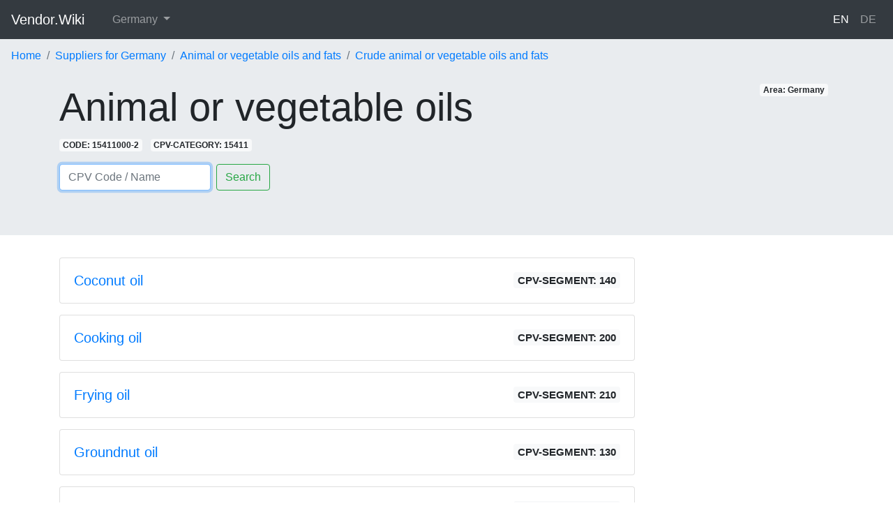

--- FILE ---
content_type: text/html; charset=utf-8
request_url: https://vendor.wiki/en/areas/germany/categories/animal-or-vegetable-oils
body_size: 3594
content:
<!DOCTYPE html>
<html lang='en-DE'>
<head>
<meta charset='utf-8'>
<meta content='width=device-width, initial-scale=1, shrink-to-fit=no' name='viewport'>
<title>▷ Animal or vegetable oils | Suppliers Germany</title>
<meta name="description" content="Find qualified Suppliers for the Market: Germany - Animal or vegetable oils">
<link rel="canonical" href="https://vendor.wiki/en/areas/germany/categories/animal-or-vegetable-oils">
<link rel="alternate" href="https://vendor.wiki/en/areas/bulgaria/categories/animal-or-vegetable-oils" hreflang="en-BG">
<link rel="alternate" href="https://vendor.wiki/bg/areas/balgariya/categories/zhivotinski-ili-rastitelni-masla-techni" hreflang="bg-BG">
<link rel="alternate" href="https://vendor.wiki/en/areas/great-britain/categories/animal-or-vegetable-oils" hreflang="en-GB">
<link rel="alternate" href="https://vendor.wiki/en/areas/usa/categories/animal-or-vegetable-oils" hreflang="en-US">
<link rel="alternate" href="https://vendor.wiki/en/areas/france/categories/animal-or-vegetable-oils" hreflang="en-FR">
<link rel="alternate" href="https://vendor.wiki/fr/areas/france/categories/huiles-animales-ou-vegetales" hreflang="fr-FR">
<link rel="alternate" href="https://vendor.wiki/en/areas/austria/categories/animal-or-vegetable-oils" hreflang="en-AT">
<link rel="alternate" href="https://vendor.wiki/de/areas/oesterreich/categories/tierische-oder-pflanzliche-oele" hreflang="de-AT">
<link rel="alternate" href="https://vendor.wiki/en/areas/sweden/categories/animal-or-vegetable-oils" hreflang="en-SE">
<link rel="alternate" href="https://vendor.wiki/en/areas/switzerland/categories/animal-or-vegetable-oils" hreflang="en-CH">
<link rel="alternate" href="https://vendor.wiki/de/areas/schweiz/categories/tierische-oder-pflanzliche-oele" hreflang="de-CH">
<link rel="alternate" href="https://vendor.wiki/fr/areas/suisse/categories/huiles-animales-ou-vegetales" hreflang="fr-CH">
<link rel="alternate" href="https://vendor.wiki/en/areas/germany/categories/animal-or-vegetable-oils" hreflang="en-DE">
<link rel="alternate" href="https://vendor.wiki/de/areas/deutschland/categories/tierische-oder-pflanzliche-oele" hreflang="de-DE">
<link rel="alternate" href="https://vendor.wiki/en/categories/animal-or-vegetable-oils" hreflang="en">
<link rel="alternate" href="https://vendor.wiki/de/categories/tierische-oder-pflanzliche-oele" hreflang="de">
<link rel="alternate" href="https://vendor.wiki/fr/categories/huiles-animales-ou-vegetales" hreflang="fr">
<link rel="alternate" href="https://vendor.wiki/bg/categories/zhivotinski-ili-rastitelni-masla-techni" hreflang="bg">
<meta property="og:url" content="https://vendor.wiki/en/areas/germany/categories/animal-or-vegetable-oils">
<meta property="og:site_name" content="Vendor.Wiki">
<meta property="og:title" content="▷ Animal or vegetable oils | Suppliers Germany">
<meta property="og:description" content="Find qualified Suppliers for the Market: Germany - Animal or vegetable oils">
<meta property="og:type" content="website">
<meta content='IE=edge,chrome=1' http-equiv='X-UA-Compatible'>
<meta name="verification" content="cacd57d69432bf9a9ab7535216015ebe" />
<meta name="csrf-param" content="authenticity_token" />
<meta name="csrf-token" content="xBMbqi8uocycW81CYqcBDh2Bt+UE7Y1pcbDfLVFSxjxTkCZM4G9lsyN8XylrKBVsWth30KUM4RuNZwGkp0H92Q==" />
<link rel="stylesheet" media="all" href="/assets/application-927368f2f71f50ddef196de8c4f48cea25d12530f4fc8eb2089920ba978878e9.css" />
<script>
  (function(i,s,o,g,r,a,m){i['GoogleAnalyticsObject']=r;i[r]=i[r]||function(){
  (i[r].q=i[r].q||[]).push(arguments)},i[r].l=1*new Date();a=s.createElement(o),
  m=s.getElementsByTagName(o)[0];a.async=1;a.src=g;m.parentNode.insertBefore(a,m)
  })(window,document,'script','https://www.google-analytics.com/analytics.js','ga');
  
  ga('create', 'UA-3365254-63', 'auto');
  ga('require', 'displayfeatures');
  ga('send', 'pageview');
</script>
<script data-ad-client="ca-pub-4877801727247173" async src="https://pagead2.googlesyndication.com/pagead/js/adsbygoogle.js"></script>
<script type="application/ld+json">
{
  "@context": "https://schema.org",
  "@type": "FAQPage",
  "mainEntity": [{
    "@type": "Question",
    "name": "How is the CPV Term 15411000-2: Animal or vegetable oils defined?",
    "acceptedAnswer": {
      "@type": "Answer",
      "text": "The CPV Term Animal or vegetable oils has the following elements: <ul><li>15411130-2: Groundnut oil</li><li>15411210-7: Frying oil</li><li>15411100-3: Vegetable oils</li><li>15411110-6: Olive oil</li><li>15411120-9: Sesame oil</li><li>15411140-5: Coconut oil</li><li>15411200-4: Cooking oil</li></ul>. <p>The full list can be found <a href='https://vendor.wiki/en/areas/germany/categories/animal-or-vegetable-oils'>here</a>.</p>"
    }
  }]
}
</script>



</head>
<body>
<nav class='navbar navbar-expand-lg navbar-lightX bg-lightX navbar-dark bg-dark'>
<a class='navbar-brand mb-0 h1' href='/en'>
Vendor.Wiki
</a>
<button aria-controls='navbarSupportedContent' aria-expanded='false' aria-label='Toggle navigation' class='navbar-toggler' data-target='#navbarSupportedContent' data-toggle='collapse' type='button'>
<span class='navbar-toggler-icon'></span>
</button>
<div class='collapse navbar-collapse' id='navbarSupportedContent'>
<ul class='navbar-nav mr-auto'>
<li class='nav-item dropdown ml-3'>
<a aria-expanded='false' aria-haspopup='true' class='nav-link dropdown-toggle' data-toggle='dropdown' href='#' id='navbarDropdownX' role='button'>
Germany
</a>
<div aria-labelledby='navbarDropdownX' class='dropdown-menu'>
<a class='dropdown-item' href='/en/areas/austria/categories/animal-or-vegetable-oils'>Austria</a>
<a class='dropdown-item' href='/en/areas/bulgaria/categories/animal-or-vegetable-oils'>Bulgaria</a>
<a class='dropdown-item' href='/en/areas/france/categories/animal-or-vegetable-oils'>France</a>
<a class='dropdown-item' href='/en/areas/germany/categories/animal-or-vegetable-oils'>Germany</a>
<a class='dropdown-item' href='/en/areas/great-britain/categories/animal-or-vegetable-oils'>Great Britain</a>
<a class='dropdown-item' href='/en/areas/sweden/categories/animal-or-vegetable-oils'>Sweden</a>
<a class='dropdown-item' href='/en/areas/switzerland/categories/animal-or-vegetable-oils'>Switzerland</a>
<a class='dropdown-item' href='/en/areas/usa/categories/animal-or-vegetable-oils'>USA</a>
</div>
</li>
</ul>
<ul class='navbar-nav float-left'>
<li class='nav-item active'>
<a class="nav-link" href="/en/areas/germany/categories/animal-or-vegetable-oils">EN
</a></li>
<li class='nav-item'>
<a class="nav-link" href="/de/areas/deutschland/categories/tierische-oder-pflanzliche-oele">DE
</a></li>
</ul>
</div>
</nav>

<div class='jumbotron jumbotron-fluid' style='padding-top: 0;'>
<ol class="breadcrumb bg-whiteX" itemscope="itemscope" itemtype="https://schema.org/BreadcrumbList"><li class="breadcrumb-item" itemprop="itemListElement" itemscope="itemscope" itemtype="https://schema.org/ListItem"><a itemprop="item" href="/en"><span itemprop="name">Home</span></a><meta itemprop="position" content="1" /></li><li class="breadcrumb-item" itemprop="itemListElement" itemscope="itemscope" itemtype="https://schema.org/ListItem"><a itemprop="item" href="/en/areas/germany/categories"><span itemprop="name">Suppliers for Germany</span></a><meta itemprop="position" content="2" /></li><li class="breadcrumb-item" itemprop="itemListElement" itemscope="itemscope" itemtype="https://schema.org/ListItem"><a itemprop="item" href="/en/areas/germany/categories/animal-or-vegetable-oils-and-fats"><span itemprop="name">Animal or vegetable oils and fats</span></a><meta itemprop="position" content="3" /></li><li class="breadcrumb-item" itemprop="itemListElement" itemscope="itemscope" itemtype="https://schema.org/ListItem"><a itemprop="item" href="/en/areas/germany/categories/crude-animal-or-vegetable-oils-and-fats"><span itemprop="name">Crude animal or vegetable oils and fats</span></a><meta itemprop="position" content="4" /></li><li class="breadcrumb-item invisible" itemprop="itemListElement" itemscope="itemscope" itemtype="https://schema.org/ListItem"><span itemprop="name">Animal or vegetable oils</span><link itemprop="item" href="/en/areas/germany/categories/animal-or-vegetable-oils" /><meta itemprop="position" content="5" /></li></ol>
<div class='container'>
<span class='badge badge-light float-right mr-2'>Area: Germany</span>
<h1 class='display-4'>Animal or vegetable oils</h1>
<span class='badge badge-light mr-2' onClick='copyText(this)'>CODE: 15411000-2</span>
<span class='badge badge-light mr-2'>CPV-CATEGORY: 15411</span>
<div class='mt-3'>
<form action='/en/areas/germany/categories/search' class='form-inline'>
<input aria-label='Search' autofocus='' class='form-control mr-sm-2' name='q' onfocus='this.value = this.value;' placeholder='CPV Code / Name' type='search' value=''>
<button class='btn btn-outline-success my-2 my-sm-0' type='submit'>Search</button>
</form>

</div>

</div>
</div>

<div class='container'>
<div class='row'>
<div class='col-lg-9 mb-5'>
<div class='card mb-3'>
<div class='card-body bg-primaryX'>
<h5 class='card-text'>
<span class='badge badge-light float-right d-none d-sm-block'>CPV-SEGMENT: 140</span>
<a class="text-lightX" href="/en/areas/germany/categories/coconut-oil">Coconut oil</a>
</h5>
</div>
</div>
<div class='card mb-3'>
<div class='card-body bg-primaryX'>
<h5 class='card-text'>
<span class='badge badge-light float-right d-none d-sm-block'>CPV-SEGMENT: 200</span>
<a class="text-lightX" href="/en/areas/germany/categories/cooking-oil">Cooking oil</a>
</h5>
</div>
</div>
<div class='card mb-3'>
<div class='card-body bg-primaryX'>
<h5 class='card-text'>
<span class='badge badge-light float-right d-none d-sm-block'>CPV-SEGMENT: 210</span>
<a class="text-lightX" href="/en/areas/germany/categories/frying-oil">Frying oil</a>
</h5>
</div>
</div>
<div class='card mb-3'>
<div class='card-body bg-primaryX'>
<h5 class='card-text'>
<span class='badge badge-light float-right d-none d-sm-block'>CPV-SEGMENT: 130</span>
<a class="text-lightX" href="/en/areas/germany/categories/groundnut-oil">Groundnut oil</a>
</h5>
</div>
</div>
<div class='card mb-3'>
<div class='card-body bg-primaryX'>
<h5 class='card-text'>
<span class='badge badge-light float-right d-none d-sm-block'>CPV-SEGMENT: 110</span>
<a class="text-lightX" href="/en/areas/germany/categories/olive-oil">Olive oil</a>
</h5>
</div>
</div>
<div class='card mb-3'>
<div class='card-body bg-primaryX'>
<h5 class='card-text'>
<span class='badge badge-light float-right d-none d-sm-block'>CPV-SEGMENT: 120</span>
<a class="text-lightX" href="/en/areas/germany/categories/sesame-oil">Sesame oil</a>
</h5>
</div>
</div>
<div class='card mb-3'>
<div class='card-body bg-primaryX'>
<h5 class='card-text'>
<span class='badge badge-light float-right d-none d-sm-block'>CPV-SEGMENT: 100</span>
<a class="text-lightX" href="/en/areas/germany/categories/vegetable-oils">Vegetable oils</a>
</h5>
</div>
</div>
<script async src="https://pagead2.googlesyndication.com/pagead/js/adsbygoogle.js"></script>
<!-- VENDOR_WIKI_AREA_CATEGORIES_SHOW_NODE_FOOTER -->
<ins class="adsbygoogle"
  style="display:block"
  data-ad-client="ca-pub-4877801727247173"
  data-ad-slot="3474121283"
  data-ad-format="auto"
  data-full-width-responsive="true"></ins>
<script>
  (adsbygoogle = window.adsbygoogle || []).push({});
</script>
</div>
<div class='col-lg-3 mb-5'>
<div class='row'>
</div>
<div class='row mb-3'>
<div class='col-sm-12'>
<script async src="https://pagead2.googlesyndication.com/pagead/js/adsbygoogle.js"></script>
<!-- VENDOR_AREA_CATEGORIES_SHOW_NODE_SIDEBAR -->
<ins class="adsbygoogle"
  style="display:block"
  data-ad-client="ca-pub-4877801727247173"
  data-ad-slot="9748719749"
  data-ad-format="auto"
  data-full-width-responsive="true"></ins>
<script>
  (adsbygoogle = window.adsbygoogle || []).push({});
</script>
</div>
</div>
<div class='row'>
</div>
</div>
</div>

</div>
<div class='container'>
<footer class='pt-4 my-md-5 pt-md-5 border-top'>
<div class='row'>
<div class='col-12 col-md'>
Vendor.Wiki
<small class='d-block mb-3 text-muted'>© 2026</small>
</div>
<div class='col-6 col-md'>
<h5>
<span class='mr-1'>
<svg width="1em" height="1em" viewBox="0 0 16 16" class="bi bi-gem" fill="currentColor" xmlns="http://www.w3.org/2000/svg">
<path fill-rule="evenodd" d="M3.1.7a.5.5 0 0 1 .4-.2h9a.5.5 0 0 1 .4.2l2.976 3.974c.149.185.156.45.01.644L8.4 15.3a.5.5 0 0 1-.8 0L.1 5.3a.5.5 0 0 1 0-.6l3-4zm11.386 3.785l-1.806-2.41-.776 2.413 2.582-.003zm-3.633.004l.961-2.989H4.186l.963 2.995 5.704-.006zM5.47 5.495l5.062-.005L8 13.366 5.47 5.495zm-1.371-.999l-.78-2.422-1.818 2.425 2.598-.003zM1.499 5.5l2.92-.003 2.193 6.82L1.5 5.5zm7.889 6.817l2.194-6.828 2.929-.003-5.123 6.831z"/>
</svg>
</span>
Features
</h5>
<ul class='list-unstyled text-small'>
<li>
<a class='text-muted' href='/en'>Supplier Directory</a>
</li>
<li>
<a class='text-muted' href='/en/categories'>Visualizing the CPV Tree</a>
</li>
</ul>
</div>
<div class='col-6 col-md'>
<h5>
<span class='mr-1'>
<svg width="1em" height="1em" viewBox="0 0 16 16" class="bi bi-cloud-download" fill="currentColor" xmlns="http://www.w3.org/2000/svg">
<path fill-rule="evenodd" d="M4.406 1.342A5.53 5.53 0 0 1 8 0c2.69 0 4.923 2 5.166 4.579C14.758 4.804 16 6.137 16 7.773 16 9.569 14.502 11 12.687 11H10a.5.5 0 0 1 0-1h2.688C13.979 10 15 8.988 15 7.773c0-1.216-1.02-2.228-2.313-2.228h-.5v-.5C12.188 2.825 10.328 1 8 1a4.53 4.53 0 0 0-2.941 1.1c-.757.652-1.153 1.438-1.153 2.055v.448l-.445.049C2.064 4.805 1 5.952 1 7.318 1 8.785 2.23 10 3.781 10H6a.5.5 0 0 1 0 1H3.781C1.708 11 0 9.366 0 7.318c0-1.763 1.266-3.223 2.942-3.593.143-.863.698-1.723 1.464-2.383z"/>
<path fill-rule="evenodd" d="M7.646 15.854a.5.5 0 0 0 .708 0l3-3a.5.5 0 0 0-.708-.708L8.5 14.293V5.5a.5.5 0 0 0-1 0v8.793l-2.146-2.147a.5.5 0 0 0-.708.708l3 3z"/>
</svg>
</span>
Resources
</h5>
<ul class='list-unstyled text-small'>
<li>
<a class='text-muted' href='/en/content-page/cpv_codes'>What are CPV Codes?</a>
</li>
<li>
<a class='text-muted' href='/en/content-page/api'>Rest API</a>
</li>
</ul>
</div>
<div class='col-6 col-md'>
<h5>
<span class='mr-1'>
<svg width="1em" height="1em" viewBox="0 0 16 16" class="bi bi-info-circle" fill="currentColor" xmlns="http://www.w3.org/2000/svg">
<path fill-rule="evenodd" d="M8 15A7 7 0 1 0 8 1a7 7 0 0 0 0 14zm0 1A8 8 0 1 0 8 0a8 8 0 0 0 0 16z"/>
<path d="M8.93 6.588l-2.29.287-.082.38.45.083c.294.07.352.176.288.469l-.738 3.468c-.194.897.105 1.319.808 1.319.545 0 1.178-.252 1.465-.598l.088-.416c-.2.176-.492.246-.686.246-.275 0-.375-.193-.304-.533L8.93 6.588z"/>
<circle cx="8" cy="4.5" r="1"/>
</svg>
</span>
About
</h5>
<ul class='list-unstyled text-small'>
<li>
<a class='text-muted' href='/en/content-page/contact'>Contact</a>
</li>
<li>
<a class='text-muted' href='/en/content-page/privacy'>Privacy</a>
</li>
<li>
<a class='text-muted' href='/en/content-page/terms'>Terms</a>
</li>
</ul>
</div>
</div>

</footer>
</div>
<script src="/assets/application-dfeae82ad824554fb0cca952fd331e7e388f6b20d776a4c82773a146d79ffce9.js"></script>
</body>
</html>


--- FILE ---
content_type: text/html; charset=utf-8
request_url: https://www.google.com/recaptcha/api2/aframe
body_size: 267
content:
<!DOCTYPE HTML><html><head><meta http-equiv="content-type" content="text/html; charset=UTF-8"></head><body><script nonce="i3s-aqs_51-259cWRuBFHw">/** Anti-fraud and anti-abuse applications only. See google.com/recaptcha */ try{var clients={'sodar':'https://pagead2.googlesyndication.com/pagead/sodar?'};window.addEventListener("message",function(a){try{if(a.source===window.parent){var b=JSON.parse(a.data);var c=clients[b['id']];if(c){var d=document.createElement('img');d.src=c+b['params']+'&rc='+(localStorage.getItem("rc::a")?sessionStorage.getItem("rc::b"):"");window.document.body.appendChild(d);sessionStorage.setItem("rc::e",parseInt(sessionStorage.getItem("rc::e")||0)+1);localStorage.setItem("rc::h",'1768444695967');}}}catch(b){}});window.parent.postMessage("_grecaptcha_ready", "*");}catch(b){}</script></body></html>